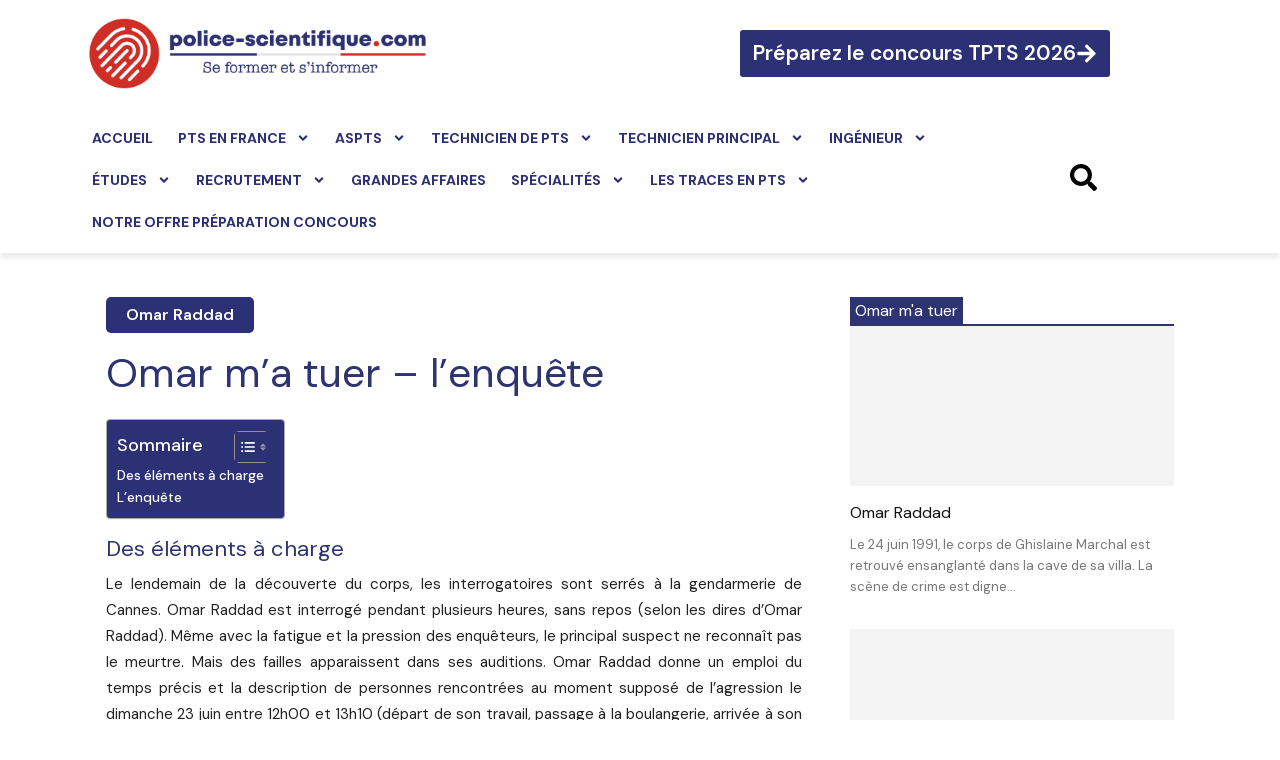

--- FILE ---
content_type: text/css
request_url: https://cdn-ehjbl.nitrocdn.com/KtFVOpDoruSSjEhZkTbDaNvdWzLctBTT/assets/static/optimized/rev-4da6a40/www.police-scientifique.com/externalFontFace/nitro-min-noimport-ce9cb50764778353dd0cb42d36c8d187-stylesheet.css
body_size: 445
content:
@font-face{font-family:"multipurpose";src:url("https://cdn-ehjbl.nitrocdn.com/KtFVOpDoruSSjEhZkTbDaNvdWzLctBTT/assets/static/source/rev-4da6a40/www.police-scientifique.com/wp-content/plugins/td-composer/td-multi-purpose/images/icons/f08b5b497ee19b6ea07a9401177a9b02.multipurpose.eot");src:url("https://cdn-ehjbl.nitrocdn.com/KtFVOpDoruSSjEhZkTbDaNvdWzLctBTT/assets/static/source/rev-4da6a40/www.police-scientifique.com/wp-content/plugins/td-composer/td-multi-purpose/images/icons/f08b5b497ee19b6ea07a9401177a9b02.multipurpose.ttf") format("truetype");font-weight:normal;font-style:normal;font-display:swap}@font-face{font-family:vcpb-plugin-icons;src:url("https://cdn-ehjbl.nitrocdn.com/KtFVOpDoruSSjEhZkTbDaNvdWzLctBTT/assets/static/source/rev-4da6a40/www.police-scientifique.com/wp-content/plugins/js_composer/assets/fonts/vc_icons_v3/fonts/412d1603573d178d7d84a128387e55eb.vcpb-plugin-icons.eot");src:url("https://cdn-ehjbl.nitrocdn.com/KtFVOpDoruSSjEhZkTbDaNvdWzLctBTT/assets/static/source/rev-4da6a40/www.police-scientifique.com/wp-content/plugins/js_composer/assets/fonts/vc_icons_v3/fonts/412d1603573d178d7d84a128387e55eb.vcpb-plugin-icons.ttf") format("truetype");font-weight:400;font-style:normal;font-display:swap}@font-face{font-family:vc_grid_v1;src:url("https://cdn-ehjbl.nitrocdn.com/KtFVOpDoruSSjEhZkTbDaNvdWzLctBTT/assets/static/source/rev-4da6a40/www.police-scientifique.com/wp-content/plugins/js_composer/assets/fonts/vc_grid/7d8f984b0b77ebbe2bf2f8d61b68a585.vc_grid_v1.eot");src:url("https://cdn-ehjbl.nitrocdn.com/KtFVOpDoruSSjEhZkTbDaNvdWzLctBTT/assets/static/source/rev-4da6a40/www.police-scientifique.com/wp-content/plugins/js_composer/assets/fonts/vc_grid/7d8f984b0b77ebbe2bf2f8d61b68a585.vc_grid_v1.ttf") format("truetype");font-weight:400;font-style:normal;font-display:swap}@font-face{font-family:"newspaper-icons";src:url("https://cdn-ehjbl.nitrocdn.com/KtFVOpDoruSSjEhZkTbDaNvdWzLctBTT/assets/static/source/rev-4da6a40/www.police-scientifique.com/wp-content/plugins/td-composer/legacy/Newspaper/assets/images/icons/bcb8c4703eae71d5d05c0a6eec1f7daa.newspaper-icons.eot");src:url("https://cdn-ehjbl.nitrocdn.com/KtFVOpDoruSSjEhZkTbDaNvdWzLctBTT/assets/static/source/rev-4da6a40/www.police-scientifique.com/wp-content/plugins/td-composer/legacy/Newspaper/assets/images/icons/bcb8c4703eae71d5d05c0a6eec1f7daa.newspaper-icons.ttf") format("truetype");font-weight:normal;font-style:normal;font-display:swap}@font-face{font-family:elementskit;src:url("https://cdn-ehjbl.nitrocdn.com/KtFVOpDoruSSjEhZkTbDaNvdWzLctBTT/assets/static/source/rev-4da6a40/www.police-scientifique.com/wp-content/plugins/elementskit-lite/modules/elementskit-icon-pack/assets/fonts/0993e8fccd36a1ffa1365b497fb7d177.elementskit.woff") format("woff");font-weight:400;font-style:normal;font-display:swap}

--- FILE ---
content_type: text/css
request_url: https://cdn-ehjbl.nitrocdn.com/KtFVOpDoruSSjEhZkTbDaNvdWzLctBTT/assets/static/optimized/rev-4da6a40/www.police-scientifique.com/externalFontFace/nitro-min-noimport-ce9cb50764778353dd0cb42d36c8d187-stylesheet.css
body_size: 234
content:
@font-face{font-family:"multipurpose";src:url("https://cdn-ehjbl.nitrocdn.com/KtFVOpDoruSSjEhZkTbDaNvdWzLctBTT/assets/static/source/rev-4da6a40/www.police-scientifique.com/wp-content/plugins/td-composer/td-multi-purpose/images/icons/f08b5b497ee19b6ea07a9401177a9b02.multipurpose.eot");src:url("https://cdn-ehjbl.nitrocdn.com/KtFVOpDoruSSjEhZkTbDaNvdWzLctBTT/assets/static/source/rev-4da6a40/www.police-scientifique.com/wp-content/plugins/td-composer/td-multi-purpose/images/icons/f08b5b497ee19b6ea07a9401177a9b02.multipurpose.ttf") format("truetype");font-weight:normal;font-style:normal;font-display:swap}@font-face{font-family:vcpb-plugin-icons;src:url("https://cdn-ehjbl.nitrocdn.com/KtFVOpDoruSSjEhZkTbDaNvdWzLctBTT/assets/static/source/rev-4da6a40/www.police-scientifique.com/wp-content/plugins/js_composer/assets/fonts/vc_icons_v3/fonts/412d1603573d178d7d84a128387e55eb.vcpb-plugin-icons.eot");src:url("https://cdn-ehjbl.nitrocdn.com/KtFVOpDoruSSjEhZkTbDaNvdWzLctBTT/assets/static/source/rev-4da6a40/www.police-scientifique.com/wp-content/plugins/js_composer/assets/fonts/vc_icons_v3/fonts/412d1603573d178d7d84a128387e55eb.vcpb-plugin-icons.ttf") format("truetype");font-weight:400;font-style:normal;font-display:swap}@font-face{font-family:vc_grid_v1;src:url("https://cdn-ehjbl.nitrocdn.com/KtFVOpDoruSSjEhZkTbDaNvdWzLctBTT/assets/static/source/rev-4da6a40/www.police-scientifique.com/wp-content/plugins/js_composer/assets/fonts/vc_grid/7d8f984b0b77ebbe2bf2f8d61b68a585.vc_grid_v1.eot");src:url("https://cdn-ehjbl.nitrocdn.com/KtFVOpDoruSSjEhZkTbDaNvdWzLctBTT/assets/static/source/rev-4da6a40/www.police-scientifique.com/wp-content/plugins/js_composer/assets/fonts/vc_grid/7d8f984b0b77ebbe2bf2f8d61b68a585.vc_grid_v1.ttf") format("truetype");font-weight:400;font-style:normal;font-display:swap}@font-face{font-family:"newspaper-icons";src:url("https://cdn-ehjbl.nitrocdn.com/KtFVOpDoruSSjEhZkTbDaNvdWzLctBTT/assets/static/source/rev-4da6a40/www.police-scientifique.com/wp-content/plugins/td-composer/legacy/Newspaper/assets/images/icons/bcb8c4703eae71d5d05c0a6eec1f7daa.newspaper-icons.eot");src:url("https://cdn-ehjbl.nitrocdn.com/KtFVOpDoruSSjEhZkTbDaNvdWzLctBTT/assets/static/source/rev-4da6a40/www.police-scientifique.com/wp-content/plugins/td-composer/legacy/Newspaper/assets/images/icons/bcb8c4703eae71d5d05c0a6eec1f7daa.newspaper-icons.ttf") format("truetype");font-weight:normal;font-style:normal;font-display:swap}@font-face{font-family:elementskit;src:url("https://cdn-ehjbl.nitrocdn.com/KtFVOpDoruSSjEhZkTbDaNvdWzLctBTT/assets/static/source/rev-4da6a40/www.police-scientifique.com/wp-content/plugins/elementskit-lite/modules/elementskit-icon-pack/assets/fonts/0993e8fccd36a1ffa1365b497fb7d177.elementskit.woff") format("woff");font-weight:400;font-style:normal;font-display:swap}

--- FILE ---
content_type: text/javascript
request_url: https://nitroscripts.com/KtFVOpDoruSSjEhZkTbDaNvdWzLctBTT
body_size: 589
content:
(()=>{if(window.NitroPack=window.NitroPack||{coreVersion:"na",isCounted:!1},!window.NitroPack.isCounted){window.NitroPack.isCounted=!0;let e=()=>{navigator.sendBeacon("https://to.getnitropack.com/p",JSON.stringify({siteId:"KtFVOpDoruSSjEhZkTbDaNvdWzLctBTT",url:window.location.href,isOptimized:!!window.IS_NITROPACK,coreVersion:"na",missReason:window.NPTelemetryMetadata?.missReason||"",pageType:window.NPTelemetryMetadata?.pageType||"",isEligibleForOptimization:!!window.NPTelemetryMetadata?.isEligibleForOptimization}))};(()=>{let i=()=>new Promise(e=>{"complete"===document.readyState?e():window.addEventListener("load",e)}),t=()=>new Promise(e=>{document.prerendering?document.addEventListener("prerenderingchange",e,{once:!0}):e()}),a=async()=>{await t(),await i(),e()};a()})(),window.addEventListener("pageshow",i=>{if(i.persisted){let t=document.prerendering||self.performance?.getEntriesByType?.("navigation")[0]?.activationStart>0;"visible"!==document.visibilityState||t||e()}})}})();